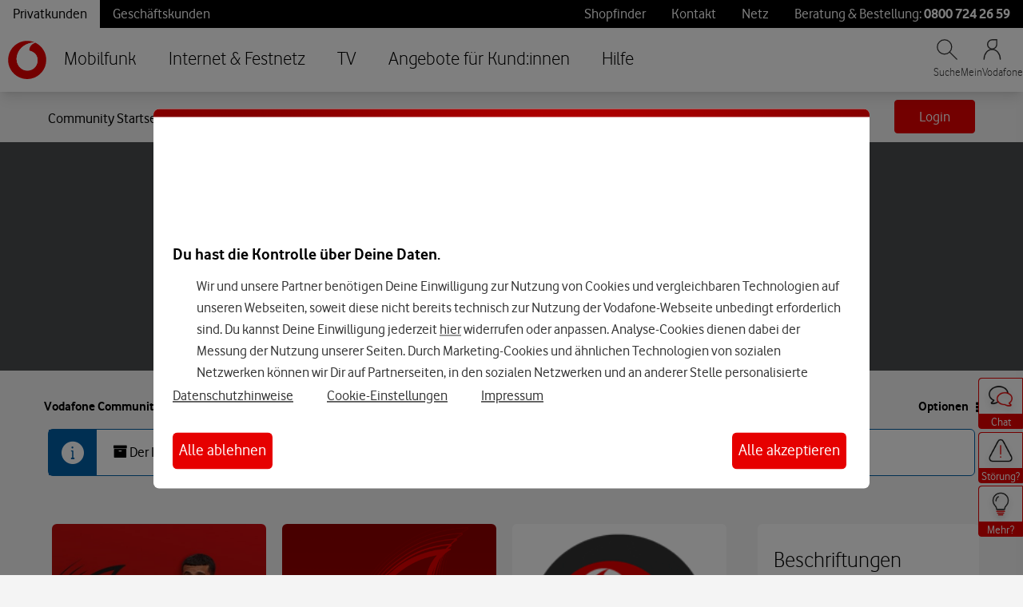

--- FILE ---
content_type: application/x-javascript;charset=utf-8
request_url: https://was.vodafone.de/id?d_visid_ver=5.2.0&d_fieldgroup=A&mcorgid=AE8901AC513145B60A490D4C%40AdobeOrg&mid=81160477279414361341333728699790343018&ts=1768590075573
body_size: -41
content:
{"mid":"81160477279414361341333728699790343018"}